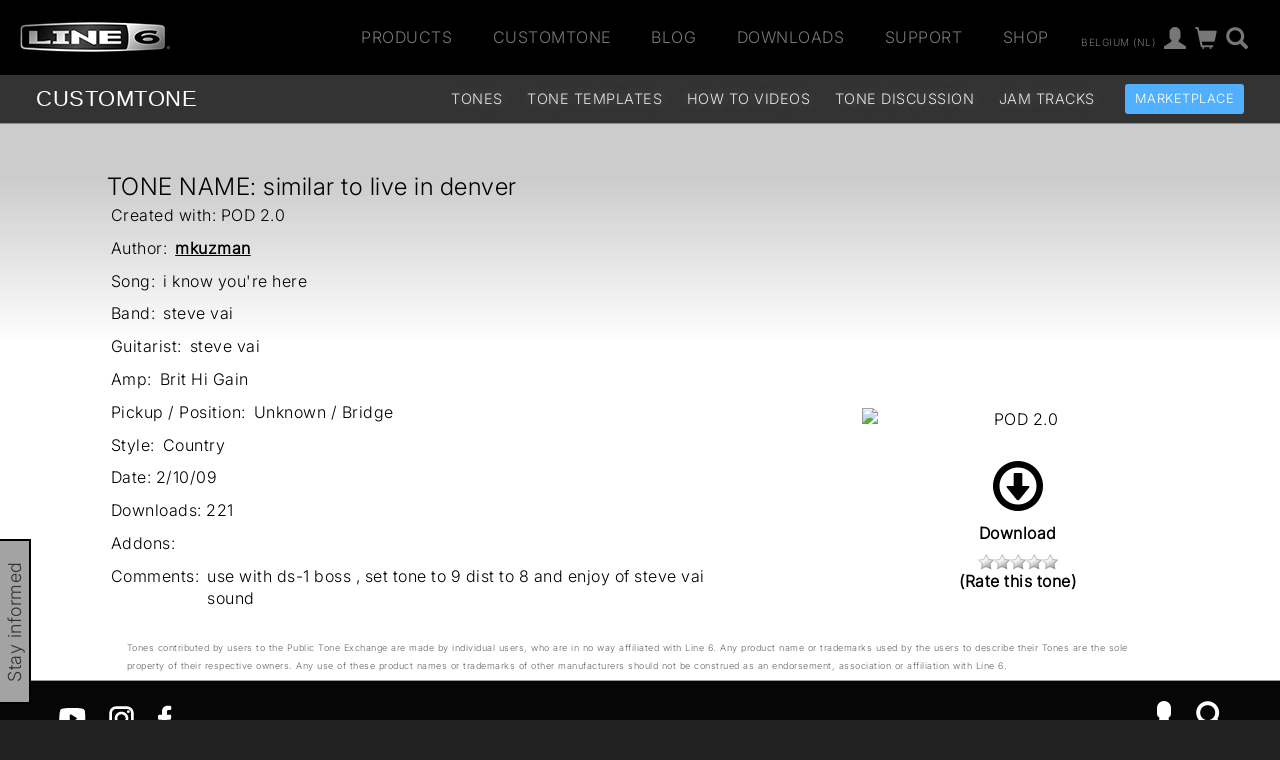

--- FILE ---
content_type: text/css
request_url: https://l6c-acdn2.line6.net/css/line6/2016/general.css
body_size: 8873
content:
p.slim {
  margin-top: 0;
}

div#container {
  text-align: center;
}

img {
  border: none;
}

img.right {
  float: right;
}

div#squeeze {
  min-width: 960px;
}

div.squeeze {
  width: 960px;
  text-align: left;
  display: inline-block;
}

div.squeeze .squeeze-container {
  min-width: 960px;
}

div#main {
  min-height: 600px;
  background-color: #DDD;
  padding-bottom: 25px;
}

A {
  text-decoration: none;
}

h2 {
  font-size: 24px;
}

h3 {
  font-size: 20px;
}

h4 {
  font-size: 16px;
}

h5 {
  font-size: 14px;
  line-height: 1.4em;
}

h6 {
  font-size: 12px;
}

div#content {
  text-align: center;
  position: relative;
  color: #000;
  min-height: 600px;
}

div#content.node {
  background-color: #000;
}

div#content.products {
  border-top: 4px solid #C10000;
}

div#content.mailer {
  border-top: 4px solid #C10000;
}

div#content .padded {
  padding: 20px;
}

.inner_content {
  text-align: left;
}

.red {
  color: #C10000;
}

/*helpfull list styles*/
ul.simple_list {
  margin: 0;
  list-style: none;
  padding: 0;
}

ul.simple_list.padded li {
  padding-bottom: 15px;
}

ul.simple_list.divider li {
  border-bottom: 1px solid #BCBCBC;
}

ul.simple_list.divider li.omega {
  border-bottom: none !important;
}

ul.inline-list {
  margin: 0;
  text-align: left;
  padding: 0;
  display: inline-block;
  list-style: none;
}

ul.inline-list > li {
  display: inline-block;
  padding: 0;
  vertical-align: top;
}

ul.inline-list > li.omega {
  margin-right: 0 !important;
}

.float {
  float: left;
}

/*browse_cats*/
.browse_cats {
  margin-top: 10px;
  background-color: #DDD;
  width: 220px;
}

.browse_cats ul {
  display: inline-block;
  list-style-type: none;
  padding: 0;
  text-align: left;
  vertical-align: top;
}

/*featured news*/
.featured_news_articles ul {
  list-style: none;
  list-style-type: none;
}

.featured_news_articles li {
  float: left;
}

/*sitemap*/
.content_sitemap {
  text-align: left;
}

.content_sitemap a:hover {
  text-decoration: underline;
  color: red;
}

.content_sitemap ul {
  list-style: none;
  list-style-type: none;
  padding-left: 20px;
}

.content_sitemap ul li {
  padding: 5px;
  font-size: 200%;
  border-bottom: 1px black solid;
}

.content_sitemap ul ul li {
  font-size: 130%;
  border-bottom: none;
}

.content_sitemap ul ul ul li {
  font-size: 100%;
  padding: 3px;
}

.content_sitemap ul ul ul ul li {
  font-size: 100%;
  padding: 1px;
}

.error_box {
  background-color: #EBEBEB;
  border-radius: 9px;
  padding: 5px 10px 10px;
  margin: 5px 0 10px 0;
  border: 1px solid #CCC;
}

.error_box h2 {
  text-align: center;
}

.newproducts_box {
  display: inline-block;
  position: absolute;
  margin-top: 10px;
  left: 0;
  background-color: #EBEBEB;
  border-radius: 9px;
  padding-top: 5px;
  padding-bottom: 10px;
  padding-left: 10px;
  padding-right: 10px;
  margin-bottom: 10px;
  margin-right: 0px;
  margin-left: 0px;
}

.viewinghistory_box {
  margin-top: 10px;
  background-color: #EBEBEB;
  border-radius: 9px;
  padding-top: 5px;
  padding-bottom: 10px;
  padding-left: 10px;
  padding-right: 10px;
  margin-bottom: 10px;
  margin-right: 0px;
  margin-left: 0px;
}

.content_software {
  text-align: left;
  font-size: 14px;
  line-height: 18px;
  color: #333;
}

.content_software .chooser {
  border-bottom: 1px solid #333;
}

.content_software .chooser form {
  text-align: center;
  padding: 20px 0;
}

.content_software .feature,
.content_software .feature_download {
  text-align: center;
}

.content_software .feature_download {
  background-color: #EBEBEB;
  border-radius: 9px;
  padding: 10px;
  padding-top: 1px;
  margin-top: 10px;
  margin-bottom: 10px;
}

.content_legacy {
  text-align: left;
  color: black;
}

.content_legacy h2 {
  background-color: #ddd;
  padding-left: 10px;
  padding-top: 5px;
  padding-bottom: 5px;
}

.content_legacy ul {
  list-style: none;
  list-style-type: none;
  padding-left: 5px;
}

.content_legacy .nav h2 {
  border-bottom: 1px solid black;
}

.content_legacy .nav li {
  float: left;
}

.content_legacy a {
  padding: 10px;
}

.content_blog {
  text-align: left;
}

.content_blog p {
  text-align: left;
}

.content_support {
  text-align: left;
  color: black;
}

.content_support h2 {
  color: black;
}

.content_support .support_links img {
  float: left;
  border: 0;
}

.category_page {
  background-color: #EEE;
  color: black;
}

.category_page h1 {
  text-align: left;
}

.category_page h2 {
  text-align: left;
  background-color: #ccc;
  color: #C10000;
  padding: 5px;
}

.category_page h3 {
  text-align: left;
  color: black;
}

.category_page p {
  text-align: left;
}

.support_select {
  border-top: 1px solid #000;
  border-bottom-left-radius: 10px;
  border-bottom-right-radius: 10px;
  color: black;
  display: none;
  position: absolute;
  top: 24px;
  z-index: 100;
  right: 0;
  width: 175px;
}

.support_select dl,
.support_select dl dd,
.support_select dl dt {
  margin: 0px;
  padding: 3px 0px 0;
  font-size: 12px;
  margin-left: 10px;
}

.support_select > dl {
  padding: 0 0 10px 15px;
  background-color: #C10000;
  border-bottom-left-radius: 10px;
  border-bottom-right-radius: 10px;
}

.support_select > dl > dd,
.support_select > dl > dt {
  display: inline-block;
  vertical-align: top;
  padding-right: 12px;
  min-width: 100px;
}

.support_select dl dt {
  border-bottom: 1px solid black;
  padding-top: 5px;
}

.site_select {
  border-top: 1px solid #000;
  display: none;
  position: absolute;
  top: 24px;
  z-index: 100;
  text-align: right;
  right: 0;
  width: 150px;
}

.site_select dl,
.site_select dl dt {
  margin: 0px;
  padding: 2px 0px;
  font-size: 12px;
}

.site_select > dl {
  padding-left: 15px;
  background-color: #C10000;
  padding-bottom: 5px;
  border-bottom-left-radius: 10px;
  border-bottom-right-radius: 10px;
}

.site_select > dl > dt {
  display: block;
  vertical-align: top;
  padding-right: 12px;
}

.site_select img {
  margin-left: 10px;
}

#global_nav_bar {
  position: relative;
  background-color: #000;
  color: #BCBCBC;
  text-align: center;
}

#nav_logo {
  margin: 0;
  position: absolute;
  top: 30px;
  left: 0;
}

#nav_menu {
  font-size: 14px;
  padding: 38px 0 17px 0;
  margin: 0 200px;
  display: block;
  list-style: none;
  list-style-type: none;
}

#nav_menu li {
  display: inline;
  list-style: none;
  list-style-type: none;
  padding: 0px 15px;
}

#nav_menu li a {
  text-decoration: none;
  text-shadow: #000 1px 1px 1px;
  color: #999;
  -webkit-text-size-adjust: none;
}

#nav_menu li a:hover {
  text-decoration: none;
  color: #FFF;
}

#nav_menu li a.current {
  border-bottom: 1px solid #C10000;
  color: #FFF;
  padding-bottom: 9px;
  background: url(/images/topnav/triangle.png);
  background-position: center 22px;
  background-repeat: no-repeat;
}

#global_search_form {
  position: absolute;
  display: inline-block;
  margin: 0px;
  right: -23px;
  top: 25px;
}

#global_search_form .b_submit {
  position: relative;
  top: 8px;
  right: 32px;
  padding: 4px;
}

#global_search_form #searchq {
  border: 1px solid #000;
  border-radius: 12px;
  text-indent: 1em;
  height: 25px;
  font-size: 14px;
  background-color: #999;
  color: #000;
  padding: 0;
  margin: 0;
  width: 160px;
}

a.clean_button,
input.clean_button {
  padding: 5px 10px;
  background-color: #DDD;
  border: 1px solid #555;
  color: #C10000;
  font-family: "Lucida Grande";
  font-size: 0.7em;
}

.blue_button {
  border-radius: 15px;
  padding: 4px 18px;
  font-size: 16px;
  background-color: rgb(0, 112, 153);
  color: white !important;
  background-image: linear-gradient(bottom, rgb(0, 112, 153) 27%, rgb(0, 165, 225) 74%, rgb(0, 165, 225) 87%);
  background-image: -o-linear-gradient(bottom, rgb(0, 112, 153) 27%, rgb(0, 165, 225) 74%, rgb(0, 165, 225) 87%);
  background-image: -moz-linear-gradient(bottom, rgb(0, 112, 153) 27%, rgb(0, 165, 225) 74%, rgb(0, 165, 225) 87%);
  background-image: -webkit-linear-gradient(bottom, rgb(0, 112, 153) 27%, rgb(0, 165, 225) 74%, rgb(0, 165, 225) 87%);
  background-image: -ms-linear-gradient(bottom, rgb(0, 112, 153) 27%, rgb(0, 165, 225) 74%, rgb(0, 165, 225) 87%);
  background-image: -webkit-gradient(linear, left bottom, left top, color-stop(0.27, rgb(0, 112, 153)), color-stop(0.74, rgb(0, 165, 225)), color-stop(0.87, rgb(0, 165, 225)));
}

.blue_button:hover {
  cursor: pointer;
}

.red_button {
  border-radius: 15px;
  padding: 4px 18px;
  font-size: 16px;
  background-color: #C10000;
  color: white;
  background-image: linear-gradient(bottom, rgb(120, 0, 0) 27%, rgb(193, 0, 0) 74%, rgb(202, 0, 0) 87%);
  background-image: -o-linear-gradient(bottom, rgb(120, 0, 0) 27%, rgb(193, 0, 0) 74%, rgb(202, 0, 0) 87%);
  background-image: -moz-linear-gradient(bottom, rgb(120, 0, 0) 27%, rgb(193, 0, 0) 74%, rgb(202, 0, 0) 87%);
  background-image: -webkit-linear-gradient(bottom, rgb(120, 0, 0) 27%, rgb(193, 0, 0) 74%, rgb(202, 0, 0) 87%);
  background-image: -ms-linear-gradient(bottom, rgb(120, 0, 0) 27%, rgb(193, 0, 0) 74%, rgb(202, 0, 0) 87%);
  background-image: -webkit-gradient(linear, left bottom, left top, color-stop(0.27, rgb(120, 0, 0)), color-stop(0.74, rgb(193, 0, 0)), color-stop(0.87, rgb(202, 0, 0)));
}
.red_button:hover {
  cursor: pointer;
}
.red_button.disabled {
  background-color: #CCC;
  background-image: none;
  color: #AAA;
}

.store_button,
.section_nav a.blue_button,
.blue_button a {
  border-radius: 15px;
  font-size: 18px;
  padding: 4px 18px;
  background-color: #C10000;
  color: #FFF;
}

.section_nav a.blue_button,
.blue_button a {
  background-color: #00a6e1;
  background-image: linear-gradient(bottom, rgb(0, 112, 153) 27%, rgb(0, 165, 225) 74%, rgb(0, 165, 225) 87%);
  background-image: -o-linear-gradient(bottom, rgb(0, 112, 153) 27%, rgb(0, 165, 225) 74%, rgb(0, 165, 225) 87%);
  background-image: -moz-linear-gradient(bottom, rgb(0, 112, 153) 27%, rgb(0, 165, 225) 74%, rgb(0, 165, 225) 87%);
  background-image: -webkit-linear-gradient(bottom, rgb(0, 112, 153) 27%, rgb(0, 165, 225) 74%, rgb(0, 165, 225) 87%);
  background-image: -ms-linear-gradient(bottom, rgb(0, 112, 153) 27%, rgb(0, 165, 225) 74%, rgb(0, 165, 225) 87%);
  background-image: -webkit-gradient(linear, left bottom, left top, color-stop(0.27, rgb(0, 112, 153)), color-stop(0.74, rgb(0, 165, 225)), color-stop(0.87, rgb(0, 165, 225)));
}

.learn_more {
  display: inline-block;
  padding-right: 18px;
  background-image: url(/images/icons/header-arrow.png);
  background-repeat: no-repeat;
  background-position: right 4px;
  line-height: 20px;
}

.learn_more_img {
  background-image: none;
  padding-right: 0;
}

.close {
  display: inline-block;
  padding-right: 18px;
  background-image: url(/images/icons/icon_close.gif);
  background-repeat: no-repeat;
  background-position: right 4px;
  line-height: 20px;
}

/* new button march 2021 - button normalization */
.generic-button-2021, a.cta[class^="cta reveal_open_"] {
  background-color: transparent !important;
  border: 2px solid #000 !important;
  padding: 10px 30px !important;
  transition-duration: 0.2s;
  color: #595959 !important;
  line-height: 1.75 !important;
  font-size: 16px !important;
  height: auto !important;
}
.generic-button-2021:hover, a.cta[class^="cta reveal_open_"]:hover {
  background-color: #333 !important;
  color: #ccc !important;
}

.generic-buy-button-2021 {
  background-color: #50b0ff !important;
  border: 2px solid #50b0ff !important;
  padding: 10px 30px !important;
  transition-duration: 0.2s;
  color: #ffffff !important;
  line-height: 1.75 !important;
  font-size: 16px !important;
}
.generic-buy-button-2021:hover {
  background-color: #333 !important;
  border: 2px solid #333 !important;
  color: #ccc !important;
}

/* new button march 2021 - button normalization ENDS */
.find-a-dealer-button {
  background-color: #333 !important;
  border: 2px solid #333 !important;
  padding: 10px 30px !important;
  transition-duration: 0.2s;
  color: #ccc !important;
  line-height: 1.75 !important;
  font-size: 16px !important;
}
.find-a-dealer-button:hover {
  background-color: #242424 !important;
  border: 2px solid #242424 !important;
  color: #bdbdbd !important;
}

/* new find a dealer buttons 2023/04/28 */
/* css fix for new buttons 2023/10/23 */
@media (min-width: 767px) {
  .buy-container .ygg-fad-button {
    margin-left: 8px;
  }
}
/* css fix for new buttons ENDS 2023/10/23 */
/*store*/
.store_item {
  min-height: 140px;
  background-color: #ccc;
  margin-bottom: 10px;
  margin-top: 10px;
}

.store_type_select {
  border: 1px solid #AAA;
  margin: 10px;
  border-radius: 5px;
  padding: 10px;
  background-color: #EFEFEF;
}

a.shopping-cart div {
  background: url(/images/store/cart.png);
  background-repeat: no-repeat;
  height: 35px;
  display: inline-block;
  margin-bottom: 10px;
}

a.shopping-cart div span {
  font-size: 20px;
  padding: 4px 0px 4px 40px;
  display: inline-block;
}

table.store-items-list {
  display: inline-block;
  text-align: left;
}

ul.store-items-grid li {
  width: 170px;
  height: 130px;
  text-align: center;
  margin-bottom: 75px;
  background-color: #CCC;
}

.store_button {
  display: inline-block;
  border-radius: 8px;
  background-image: url(/images/store/btn_stretch.png);
  background: linear-gradient(to bottom, rgba(155, 155, 155, 0.47) 0%, rgba(151, 151, 151, 0.43) 4%, rgba(87, 87, 87, 0.31) 8%, rgba(112, 112, 112, 0.32) 13%, rgba(105, 105, 105, 0.32) 17%, rgba(103, 103, 103, 0.31) 21%, rgba(76, 76, 76, 0.33) 50%, rgba(31, 31, 31, 0.25) 54%, rgba(0, 0, 0, 0.24) 58%, rgba(8, 8, 8, 0.25) 63%, rgba(0, 0, 0, 0.26) 67%, rgba(0, 0, 0, 0.28) 83%, rgba(3, 3, 3, 0.3) 88%, rgba(0, 0, 0, 0.31) 92%, rgba(20, 20, 20, 0.35) 96%, rgba(21, 21, 21, 0.39) 100%); /* W3C */
  color: #FFFFFF;
  font-size: 1em;
  padding: 5px 10px;
  text-decoration: none;
  cursor: pointer;
}

.store_buttonsm {
  display: inline-block;
  border-radius: 5px;
  background-image: url(/images/store/btn_stretchsm.png);
  color: #FFFFFF;
  font-size: 10px;
  padding: 1px 6px;
  text-decoration: none;
  cursor: pointer;
}

.store_return_link {
  font-size: 16px;
}

.btn_gray {
  background-color: #ccc;
  text-shadow: 0px 0px 2px #000;
}

.btn_gray:hover {
  background-color: #aaa;
}

.btn_red {
  border-radius: 8px;
  border: none;
  background-image: url(/images/store/btn_stretch.png);
  color: white;
  font-size: 1em;
  padding: 5px 10px;
  text-decoration: none;
  background-color: #C10000;
  white-space: nowrap;
}

#store_guitars {
  width: 590px;
  padding: 10px;
  height: 150px;
  color: #FFF;
  border-radius: 10px;
  display: inline-block;
}

#store_unit_detail h3 {
  margin-bottom: 10px;
}

#left_nav_cart {
  background-color: #D6D6D6;
  padding: 10px;
  text-align: center;
  border-radius: 10px;
  border: 1px solid #CCC;
  margin-bottom: 25px;
}

#left_nav_cart p {
  text-align: center;
}

.store_cart_item_subtext {
  font-size: 0.9em;
  padding-left: 10px;
  font-style: italic;
}

#shopping_cart_main tdd {
  border: 1px solid black;
}

#shopping_cart_main_ {
  width: 100%;
}

#shopping_cart_main th {
  text-align: right;
}

#shopping_cart_main tr td {
  padding: 5px;
  text-align: right;
  vertical-align: top;
}

#shopping_cart_main tr.item td {
  padding: 15px 3px;
}

#shopping_cart_main tr.item td.description {
  vertical-align: top;
  width: 450px;
  text-align: left;
}

#shopping_cart_main tr.item td.buttons {
  text-align: center;
  vertical-align: top;
  padding-top: 8px;
  width: 90px;
}

#shopping_cart_main td input {
  margin-top: -3px;
}

#shopping_cart_main td a.update {
  display: none;
}

#shopping_cart_main td .btn_gray {
  display: inline-block;
  padding: 1px 10px;
  margin-top: 5px;
}

#shopping_cart_main td.buttons a {
  margin-bottom: 0px;
}

/* /store */
.img_accent {
  border-bottom: 2px solid #333;
  text-align: center;
  margin-bottom: 9px;
}

.img_accent img {
  margin-bottom: 0 !important;
}

.clear {
  clear: both;
}

/*---footer---*/
#global_footer {
  background-color: #111;
  font-size: 12px;
  color: #666;
  text-align: center;
  padding-bottom: 60px;
  border-top: 5px solid #C10000;
}

#global_footer p,
#global_footer li {
  color: #999;
}

#global_footer A {
  color: inherit;
}

#global_footer A:hover {
  color: #C10000;
}

#global_footer .hoverable li a {
  padding: 8px 0;
}

#global_footer .hoverable li a:hover {
  color: #C10000;
}

#global_footer UL {
  list-style: none;
  padding: 0;
  margin: 0;
}

#global_footer UL LI {
  display: inline-block;
  vertical-align: top;
}

#global_footer .resources {
  padding-top: 30px;
  padding-bottom: 30px;
  border-bottom: 1px solid #1B1B1B;
  color: #999;
}

#global_footer .resources h3 {
  margin: 0;
  margin-top: 20px;
  color: #FFF;
}

#global_footer .resources > LI {
  padding-left: 40px;
}

#global_footer .resources .about {
  padding-left: 0;
  width: 445px;
}

#global_footer .resources .about ul {
  padding-top: 10px;
}

#global_footer .resources .about ul li {
  width: 145px;
  height: 50px;
}

#global_footer .resources .about li img {
  position: relative;
  top: 12px;
  padding-right: 6px;
}

#global_footer .resources .community {
  border-left: 1px solid #1B1B1B;
}

#global_footer .resources .community P.social-media {
  width: 200px;
  display: inline-block;
}

#global_footer .resources .community UL {
  display: inline-block;
  position: relative;
  top: -18px;
}

#global_footer .resources .community UL LI {
  padding-right: 22px;
}

#global_footer .resources .community .newsletter {
  display: inline-block;
  position: relative;
  top: -6px;
  padding: 20px;
  margin-top: 10px;
  background-color: #000;
  border: 1px solid #1B1B1B;
  min-width: 300px;
}

#global_footer .resources .community .newsletter .text_input {
  background-color: #333;
  color: #CCC;
  font-size: 12px;
  border: none;
  padding: 6px;
  font-style: italic;
  padding-right: 0;
  margin-right: 0;
  width: 300px;
}

#global_footer .resources .community .newsletter .submit {
  background: url(/images/icons/arrow-right.png);
  background-color: #C10000;
  background-position: 92% 50%;
  background-repeat: no-repeat;
  border: 0;
  padding: 6px;
  padding-right: 30px;
  margin-left: 5px;
  border-top-right-radius: 16px;
  border-bottom-right-radius: 16px;
  color: #CCC;
  font-size: 12px;
}

#global_footer .submit {
  cursor: pointer;
}

#global_footer .legal {
  float: right;
}

#global_footer .site_links {
  float: left;
}

#global_footer .legal li {
  padding-left: 25px;
  padding-top: 20px;
}

#global_footer .site_links li {
  padding-right: 25px;
  padding-top: 20px;
}

#global_footer .copyright {
  float: right;
  clear: both;
  padding-top: 15px;
  color: #333;
}

/*---clearfix---*/
.clearfix:after {
  content: ".";
  display: block;
  clear: both;
  visibility: hidden;
  line-height: 0;
  height: 0;
}

.clearfix {
  display: block;
}

* html .clearfix {
  height: 1%;
}

/* page_header */
#page-header .headline-image {
  background-image: none;
  background-position: right center;
  background-repeat: no-repeat;
  min-height: 100px;
  width: 1140px;
}

.page_header {
  background-color: black;
}

.page_header.line {
  border-bottom: 4px solid #C10000;
}

.page_headline {
  text-align: left;
}

.page_headline a {
  color: white;
}

.page_headline h1 {
  display: inline-block;
  margin: 0;
  margin-top: 30px;
  font-size: 44px;
  color: white;
}

/* NODE */
.node_v1 #node_content {
  background-color: #E1E1E1;
  color: black;
  padding-bottom: 20px;
}

.node_v1 #node_content.top_border {
  border-top: 4px solid #C10000;
}

/* node articles */
.node_v1 #node_content .section_articles .articles ul {
  margin: 0;
  padding-left: 0;
  list-style: none;
}

.node_v1 #node_content .section_articles .articles ul li {
  display: inline-block;
  width: 100%;
  padding-bottom: 0px;
}

.node_v1 #node_content #awards.section_articles .articles ul li {
  padding-bottom: 25px;
}

.node_v1 #node_content .section_articles .articles ul img {
  float: right;
}

.node_v1 #node_content .section_articles .articles ul p {
  float: left;
}

.fancy.border {
  border-bottom: 1px solid #BCBCBC;
}

.fancy.alt {
  color: #666;
  font-size: 0.8em;
}

.fancy.block {
  display: inline-block;
}

.black {
  color: #000;
}

.subheading,
.gray {
  color: #333;
}

h1.fancy {
  margin: 18px 0 0;
  padding: 0 0 18px;
  font-size: 32px;
}

h1.inline, h2.inline, h3.inline, h4.inline {
  display: inline-block;
  vertical-align: top;
}

h1.slim, h2.slim, h3.slim, h4.slim, h5.slim, h6.slim {
  margin-bottom: 5px;
  margin-top: 0;
}

.node_v1 #node_content {
  font-size: 14px;
  line-height: 1.6em;
}

.node_footer {
  background-color: #CBCBCB;
  border-top: 1px solid #999;
  clear: both;
  padding-bottom: 10px;
}

/*fancy-table*/
table.fancy-table {
  border: 1px solid black;
}

table.fancy-table th,
table.fancy-table td {
  border: none;
}

table.fancy-table th {
  background-color: #666;
}

table.fancy-table th,
table.fancy-table th p {
  color: #FFF;
}

/*tab_nav*/
.tab_nav {
  margin: 0;
  padding: 0;
  list-style-type: none;
}

.tab_nav li {
  display: inline;
  margin: 0 -3px;
}

.tab_nav li:first-child a {
  border-radius: 5px 0 0 5px;
  -webkit-border-radius: 5px 0 0 5px;
  -moz-border-radius: 5px 0 0 5px;
}

.tab_nav li:last-child a {
  border-radius: 0 5px 5px 0;
  -webkit-border-radius: 0 5px 5px 0;
  -moz-border-radius: 0 5px 5px 0;
}

.tab_nav li a {
  margin: 20px 0;
  display: inline-block;
  border: 1px solid #CCC;
  padding: 0.5em 1em;
  background-color: #FFF;
  text-decoration: none;
  color: #C10001;
  background: #EEE;
  background: -moz-gradient(linear, 0 0, 0 100%, from(#FEFEFE), to(#EEE));
  background: -webkit-gradient(linear, 0 0, 0 100%, from(#FEFEFE), to(#EEE));
  -moz-box-shadow: 0 0 0 #FEFEFE;
  -webkit-box-shadow: 0 0 0 #FEFEFE;
  box-shadow: 0 0 0 #FEFEFE;
}

.tab_nav li.active:hover a,
.tab_nav li.active a {
  color: #FFF;
  cursor: default;
  background: #636363;
  background: -webkit-gradient(linear, 0 0, 0 100%, from(#555), to(#777));
  background: -moz-linear-gradient(100% 100% 90deg, #777, #555);
  -moz-box-shadow: 0 0 10px rgba(0, 0, 0, 0.5) inset;
  -webkit-box-shadow: 0 0 10px rgba(0, 0, 0, 0.5) inset;
  box-shadow: 0 0 10px rgba(0, 0, 0, 0.5) inset;
}

.tab_nav li a:hover {
  background: #FFF;
  -moz-box-shadow: 1px 0 0 #fff;
  -webkit-box-shadow: 1px 0 0 #fff;
  box-shadow: 1px 0 0 #fff;
  background-color: #fcfcfc;
  background: -webkit-gradient(linear, 0 0, 0 100%, from(#fff), to(#fafafa));
  background: -moz-linear-gradient(100% 100% 90deg, #fff, #fafafa);
}

/* SUBNAV */
.section_subnav {
  text-align: right;
  margin-bottom: 1px;
}

.section_subnav hr {
  background-color: black;
  height: 2px;
}

.section_subnav ul {
  list-style-type: none;
  padding-top: 21px;
  margin-bottom: 16px;
}

.section_subnav li {
  display: inline;
  margin-left: 18px;
  margin-right: 18px;
  margin-top: 5px;
  margin-bottom: 12px;
  padding: 0px;
  font-size: 16px;
}

.section_subnav a:hover {
  padding-bottom: 11px;
}

.section_subnav a:hover {
  color: #C10000;
}

.section_subnav .current a {
  color: #C10000;
  padding-left: 5px;
  padding-right: 5px;
  padding-bottom: 17px;
  border-bottom: 3px solid #C10000;
  line-height: 22px;
}

.section_subnav a {
  text-decoration: none;
  color: #000;
}

/*node_current*/
.node_current {
  background-color: #999;
}

.node_current a {
  color: black;
}

.padding_top_5 {
  padding-top: 5px;
}

.padding_top_10 {
  padding-top: 10px;
}

.padding_top_20 {
  padding-top: 20px;
}

.padding_top_25 {
  padding-top: 25px;
}

.padding_top_30 {
  padding-top: 30px;
}

.padding_top_35 {
  padding-top: 35px;
}

.padding_top_40 {
  padding-top: 40px;
}

.padding_top_45 {
  padding-top: 45px;
}

.padding_top_50 {
  padding-top: 50px;
}

.padding_bottom_5 {
  padding-bottom: 5px;
}

.padding_bottom_10 {
  padding-bottom: 10px;
}

.padding_bottom_20 {
  padding-bottom: 20px;
}

/* NODE Sections */
/*videos*/
.section_videos {
  text-align: center;
}

.section_videos #video_container_wrapper {
  display: inline-block;
  padding: 0 0 40px;
}

.section_videos .video-playlist {
  list-style-type: none;
  border-top: 1px solid black;
  text-align: left;
  padding-top: 20px;
  padding-left: 0px;
  margin-top: 20px;
}

.section_videos .playlist-item {
  display: inline-block;
  width: 185px;
  font-size: 12px;
  cursor: pointer;
  vertical-align: top;
  padding: 0 23px;
}

.section_videos .playlist-item:hover {
  background-color: #E5E5E5;
}

.section_videos .playlist-item h5 {
  padding-top: 20px;
  padding-bottom: 10px;
  margin: 0;
  color: #C10000;
  font-size: 1em;
}

.section_videos .playlist-item p {
  color: #666;
  margin: 0;
  line-height: 1.4em;
}

.section_videos .playlist-item img {
  width: 200px;
}

/* headline */
.section_headline {
  text-align: left;
  min-height: 100px;
}

.section_headline h1 {
  display: inline-block;
  margin: 0;
  margin-top: 30px;
  font-size: 44px;
}

.section_headline h3 {
  display: inline-block;
  margin: 0;
  font-size: 14px;
  margin-left: 20px;
  color: #E1E1E1;
}

.node_v1 .section_headline span {
  float: right;
  text-align: left;
  width: 100%;
  height: 102px;
}

/* image */
.section_image {
  position: relative;
}

.section_image .image {
  position: absolute;
}

.section_image .overlay {
  position: absolute;
}

/*images*/
.store_image_gallery, .section_images {
  text-align: left;
}

.store_image_gallery ul,
.section_images ul {
  list-style-type: none;
  padding: 0;
}

.store_image_gallery li,
.section_images li {
  display: inline-block;
  margin: 10px;
  padding: 0px;
  text-align: center;
  min-width: 164px;
  vertical-align: top;
}

.store_image_gallery li img {
  width: 175px;
}

.screenshot_dialog {
  display: none;
}

.store_image_gallery figure,
.section_images figure {
  margin: 0;
  display: inline-block;
}

/* files */
.section_files img { /* IE is stupid */
  border: 0;
}

.section_files ul {
  list-style-type: none;
  display: inline;
}

.section_files li {
  padding: 10px;
  text-align: left;
}

.section_files li:nth-child(even) {
  background: #EEE;
}

.section_files li:nth-child(odd) {
  background: #D7D7D7;
}

.section_files li a {
  color: #C10000;
  text-decoration: none;
}

/* links */
.section_links ul {
  list-style-type: none;
  display: inline;
  padding: 0;
}

.section_links li {
  float: left;
  margin: 0px 10px;
  width: 215px;
  text-align: left;
}

.section_links li span {
  color: #C10000;
  text-decoration: none;
  font-size: 14px;
}

.section_links .blue_button {
  border-radius: 15px;
  padding-top: 4px;
  padding-bottom: 4px;
  padding-right: 12px;
  padding-left: 12px;
  background-color: #00a6e1;
  color: white;
}

.node_footer .section_links li {
  font-size: 12px;
  text-align: center;
  display: inline-block;
  margin: 5px;
  padding: 20px 5px 10px;
  min-height: 35px;
  width: 140px;
  background-color: rgb(211, 211, 211);
}

.node_footer .section_links li a {
  display: inline-block;
}

.node_footer .section_links li.blue_button {
  font-size: 0.8em;
  border-radius: initial;
  background-color: rgb(211, 211, 211);
  background-image: initial;
}

.node_footer li.submitemail {
  width: 280px;
  text-align: left;
  padding: 8px 5px 8px 8px;
}

.node_footer li.submitemail h5 {
  margin: 0;
  margin-top: 10px;
  margin-left: 30px;
  color: black;
}

.node_footer .text_input {
  background-color: #333;
  color: #CCC;
  font-size: 12px;
  border: none;
  padding: 6px;
  font-style: italic;
  margin-top: 5px;
  padding-right: 10px;
  margin-right: 2px;
}

.node_footer .submit {
  background: url(/images/icons/arrow-right.png);
  background-color: #00A6E1;
  background-position: 92% 50%;
  background-repeat: no-repeat;
  padding: 6px;
  padding-left: 15px;
  padding-right: 30px;
  border: 0;
  border-top-right-radius: 16px;
  border-bottom-right-radius: 16px;
  color: #CCC;
  font-size: 12px;
}

.node_footer .submit:hover {
  cursor: pointer;
}

/* html */
.node_v1 .section_html {
  text-align: left;
  position: relative;
  padding-top: 60px;
}

p.legal,
.section_html .legal {
  font-size: 0.9em;
  font-style: italic;
}

.section_html .htmlbody .min_height_100 {
  min-height: 100px;
}

.section_html .htmlbody a.learn_more {
  color: #C10000;
}

.section_html .htmlbody .quote,
.section_html .htmlbody .quote-source {
  font-size: 1.4em;
  line-height: 1.4em;
  color: #888;
}

.section_html .featureRight .htmlbody a.learn_more {
  position: absolute;
  bottom: 0;
}

.section_html .featureLeft .featuresLeftImg,
.section_html .featureRight .featuresRightImg {
  padding: 20px 0;
}

.section_html .featureLeft .featuresLeftImg {
  float: left;
  padding-right: 10px;
}

.section_html .featureRight .featuresRightImg {
  float: right;
  padding-left: 10px;
}

/* popup */
.section_popup div {
  display: none;
}

/* audio */
.section_audio {
  text-align: left;
}

.section_audio div {
  padding: 10px;
}

.node_v2 .section_audio div {
  padding: 0px;
}

/* imagemap */
.section_imagemap .part {
  display: none;
  position: absolute;
  opacity: 0.88;
  background-color: #666;
  border-radius: 7px;
  -moz-border-radius: 7px;
  -webkit-border-radius: 7px;
}

/*remove dialog title*/
.ui-dialog.sans-title .ui-dialog-titlebar {
  display: none !important;
}

/*products*/
.products h1 {
  border-bottom: 1px solid #BCBCBC;
  padding-bottom: 20px;
  font-size: 32px;
  margin-bottom: 0px;
}

.products h2 {
  border-bottom: 1px solid #333;
  border-top: 1px solid #333;
  padding: 10px 0;
  margin-top: 10px;
  font-size: 18px;
  color: #333;
}

.products h3 {
  text-align: left;
  font-size: 14px;
}

.products h2.alpha {
  border-top: none;
  margin-top: 0;
}

ul.product_families,
ul.product_models {
  list-style-type: none;
  padding: 0;
  margin: 0;
}

ul.product_models img {
  padding: 0px;
  max-width: 150px;
}
ul.product_models li {
  text-align: center;
  padding: 10px;
}
ul.product_models li:hover {
  cursor: pointer;
}
ul.product_models li > a {
  display: inline-block;
  min-height: 150px;
  min-width: 200px;
  background-repeat: no-repeat;
  background-position: center;
  background-size: contain;
}

/*/index.html (frontpage)*/
#sub-features a {
  color: inherit;
}
#sub-features ul {
  list-style-type: none;
  padding: 0px;
  margin: 25px 0px;
}
#sub-features ul li:hover {
  cursor: pointer;
  border-bottom: inherit;
}
#sub-features ul li:hover h3 {
  color: red;
  background-image: url(/images/icons/header-arrow_over.png);
}
#sub-features .artist {
  text-align: center;
  overflow: hidden;
  width: 200px;
  height: 100px;
}
#sub-features .artist a {
  margin: -10px -15px;
}

#media-container .title ul li,
#sub-features ul li {
  text-align: left;
  display: inline-block;
  vertical-align: top;
  padding: 10px 5px 0 5px;
  margin: 0;
  width: 220px;
  border: 1px solid transparent;
  min-height: 275px;
}

.fb_edge_widget_with_comment {
  top: -5px;
}

img.accent {
  border-bottom: 2px solid #999;
}

#media-container h3,
#sub-features h3 {
  font-size: 20px;
  margin: 0;
  color: #C10000;
}

#sub-features h3 {
  margin: 0;
  display: inline-block;
  padding-right: 20px;
  background-image: url(/images/icons/header-arrow.png);
  background-repeat: no-repeat;
  background-position: right 5px;
  line-height: 20px;
}

#sub-features p {
  padding: 0 4px;
}

#sub-features .divider {
  width: 1px;
  height: 180px;
  border-bottom: none;
  border-left: 1px solid #b0b0b0;
  padding: 0;
}

ul.frontpage_news_buttons {
  text-align: center;
  padding-top: 20px;
}

ul.frontpage_news_buttons li {
  border-bottom: none;
  width: 8px;
  min-height: 0;
  height: 8px;
  background-color: black;
  border-radius: 8px;
  padding: 0;
}

ul.frontpage_news_buttons li.active {
  background-color: red;
}

#media-container {
  border-top: 2px solid #999;
  background-color: #CBCBCB;
  padding: 25px 0;
}

#media-container h5 {
  margin: 0;
  display: inline-block;
  width: 205px;
  font-size: 12px;
}

#media-container h5 a {
  color: black;
}

#media-container p {
  height: 110px;
  overflow: hidden;
}

#media-container .title {
  border-bottom: 1px solid #9d9d9d;
  margin-bottom: 20px;
  padding-bottom: 10px;
}

#media-container .title h3 {
  display: inline-block;
}

#media-container #media-socialmedia ul {
  display: inline;
  list-style-type: none;
  padding: 0px;
  margin: 0;
}

#media-container .title #media-socialmedia {
  float: right;
  margin-top: -12px;
}

#media-container .title #media-socialmedia ul {
  list-style-type: none;
}

#media-container .title #media-socialmedia li {
  display: inline;
  border: none;
}

div.center {
  text-align: center;
}

#heroes-container {
  text-align: center;
  background-color: black;
  position: relative;
  height: 350px;
}

#heroes {
  display: inline-block;
  min-height: 350px;
  width: 935px;
}

#heroes > a {
  display: block;
}

.hero_cycle img {
  height: 350px;
}

.hero_cycle .nav {
  text-align: center;
  position: absolute;
  z-index: 100;
  bottom: 0;
  width: 960px;
}

.hero_cycle ul {
  display: inline-block;
  list-style-type: none;
  padding: 0;
}

.hero_cycle li {
  display: inline;
}

.hero_cycle .nav .activeSlide a {
  background-color: #FFF;
}

.hero_cycle .nav a {
  text-decoration: none;
  display: inline-block;
  background-color: #333;
  color: #333;
  padding: 0px;
  margin: 3px;
  height: 8px;
  width: 8px;
  border-radius: 4px;
  -moz-border-radius: 4px;
  -webkit-border-radius: 4px;
}

/*artists*/
#artist_cycle {
  text-align: center;
  position: relative;
  height: 300px;
  width: 850px;
  margin: auto;
}

#artist_cycle .quote {
  width: 80%;
}

#next_artist_button,
#prev_artist_button {
  padding: 7px 17px 7px 12px;
  background-color: #333;
  border-radius: 40px;
  font-size: 26px;
  margin: 10px;
  color: #E1E1E1;
  position: absolute;
  top: 20px;
  cursor: pointer;
}

#prev_artist_button {
  left: 20px;
}

#next_artist_button {
  padding: 10px 12px 10px 16px;
  right: 20px;
}

#artist_container {
  display: inline-block;
  width: 755px;
  min-height: 200px;
  padding-left: 40px;
  padding-right: 40px;
}

#featured_artists {
  min-height: 180px;
  position: relative;
  border-bottom: 2px solid #888;
  padding-bottom: 10px;
}

#browse_artists h1,
#featured_artists h1 {
  border-bottom: 1px solid #BCBCBC;
  color: #C10000;
  font-size: 32px;
  padding-bottom: 20px;
  line-height: initial;
  margin: 20px 0;
}

#featured_artists ul {
  list-style-type: none;
  display: inline-block;
  margin: 0;
  padding: 0;
}

#featured_artists ul li {
  width: 225px;
  float: left;
  display: block;
  padding: 0;
  text-align: center;
  line-height: 1.5em;
}

#heroes .hidden,
#featured_artists ul li.hidden {
  display: none;
}

#featured_artists ul li.prerelease {
  display: block;
  width: 0;
  opacity: 0;
}

#featured_artists ul li img {
  padding-bottom: 3px;
}

#featured_artists ul li div {
  width: 220px;
  color: #333;
  text-align: right;
}

#featured_artists ul li .artist {
  font-size: 14px;
}

#featured_artists ul li .band {
  font-size: 12px;
  font-style: italic;
  line-height: initial;
}

#featured_artists ul li .quote {
  width: 180px;
  text-align: left;
  display: inline-block;
}

#browse_artists {
  position: relative;
}

#browse_artists .profile .artist_divider {
  border-bottom: 1px solid #BCBCBC;
  margin-bottom: 5px;
}

#browse_artists .profile .back_to_top {
  display: block;
  text-align: right;
}

#browse_artists .profile li {
  vertical-align: top;
  display: inline-block;
  padding-bottom: 5px;
  padding-left: 4px;
}

#browse_artists .profile li p {
  margin-top: 5px;
  line-height: 1.4em;
  font-size: 12px;
  width: 170px;
}

/*video-player*/
.video-player {
  text-align: left;
}

.video-player.left {
  float: left;
  padding-right: 10px;
  padding-top: 20px;
}

.video-player.right {
  float: right;
  padding-left: 10px;
  padding-top: 20px;
}

.video-container {
  background-color: #DADADA;
  padding: 0px;
}

/*press page*/
h3.fancy a.hover,
div.section_links h3.fancy a:hover,
ul.press-overview h3.fancy a:hover {
  text-decoration: underline;
}

h3.fancy a.learn_more,
ul.press-overview h3 a.learn_more {
  line-height: initial;
  background-position: right 5px;
}

ul.contact {
  padding: 15px 10px 12px;
  font-size: 14px;
  color: #333;
}

ul.contact li {
  padding-left: 80px;
}

ul.contact h2 {
  font-size: 20px;
  margin-top: 5px;
  margin-bottom: 10px;
}

.pager {
  padding-top: 10px;
  display: block;
  text-align: center;
}

.pager p {
  text-align: center;
}

.pager .pager_link b {
  padding: 5px;
  border: 1px solid black;
  background-color: white;
  border-radius: 3px;
}

.pager .pager_link a {
  padding: 5px;
  border: 1px solid black;
  border-radius: 3px;
}

.pager .pager_link a:hover {
  background-color: white;
}

.dialog_close {
  position: absolute;
  top: 0;
  right: 5px;
  cursor: pointer;
  background-color: #CCC;
  color: #000;
  border-radius: 5px;
  padding: 2px 5px;
  border: 1px solid #111;
  margin: 6px 2px;
}

.edit_pos {
  display: inline;
  position: absolute;
}

#asset_edit {
  display: inline;
  position: relative;
  padding-top: 20px;
  padding-bottom: 10px;
  z-index: 1000;
}

#section_edit {
  display: inline;
  position: relative;
  left: -20px;
  padding-top: 20px;
  padding-bottom: 10px;
  z-index: 1000;
}

.edit_highlight {
  background-color: red;
}

#product_notify_container,
#feedback_all {
  position: fixed;
  top: 0px;
  left: 0px;
}

#product_notify,
#feedback {
  position: absolute;
  background-color: #c10000;
  color: white;
  padding: 8px;
  color: white;
  top: 180px;
  left: -280px;
  z-index: 2000;
  text-align: left;
  box-shadow: 0 0px 13px #222;
  border-top-right-radius: 9px;
  border-bottom-right-radius: 9px;
}

#feedback textarea {
  resize: none;
}

#product_notify a,
#feedback a {
  color: white;
}

#product_notify p,
#feedback p {
  color: white;
}

#product_notify .dialog_close,
#feedback .dialog_close {
  padding: 5px;
  margin-right: 9px;
}

#product_notify_button,
#feedback_button {
  position: absolute;
  border-top-left-radius: 4px;
  border-top-right-radius: 4px;
  font-size: 110%;
  background-color: #c10000;
  padding: 8px;
  color: white;
  top: 350px;
  left: -28px;
  -webkit-transform: rotate(-90deg);
  -moz-transform: rotate(-90deg);
  -ms-transform: rotate(-90deg);
  -o-transform: rotate(-90deg);
  transform: rotate(-90deg);
  z-index: 2000;
  cursor: pointer;
}

#product_notify_button {
  left: -18px;
  background-color: #00A6E1;
  top: 200px;
}

/*news*/
#artist_news h5.fancy,
.news h5.fancy {
  font-size: 24px;
  margin: 30px 0 5px;
}

body.JP .news h5.fancy {
  font-size: 20px;
}

.article-preview ul {
  list-style: none;
  list-style-type: none;
}

.article-preview {
  padding: 0;
}

.article-preview img {
  padding-top: 20px;
  vertical-align: text-top;
}

.article-preview li.article.preview {
  border: 1px solid red;
  padding: 0 10px;
  background-color: #ffd2d2;
  background: rgb(255, 208, 208);
  background: rgba(255, 208, 208, 0.6);
}

/*dealer finder*/
#dealers_map {
  display: block;
  text-align: center;
  border-radius: 10px;
  padding: 8px;
  margin: 10px;
  background-color: rgb(0, 165, 225);
  text-shadow: #000 1px 1px 1px;
  color: white !important;
  background-image: linear-gradient(bottom, rgb(0, 112, 153) 27%, rgb(0, 165, 225) 74%, rgb(0, 165, 225) 87%);
  background-image: -o-linear-gradient(bottom, rgb(0, 112, 153) 27%, rgb(0, 165, 225) 74%, rgb(0, 165, 225) 87%);
  background-image: -moz-linear-gradient(bottom, rgb(0, 112, 153) 27%, rgb(0, 165, 225) 74%, rgb(0, 165, 225) 87%);
  background-image: -webkit-linear-gradient(bottom, rgb(0, 112, 153) 27%, rgb(0, 165, 225) 74%, rgb(0, 165, 225) 87%);
  background-image: -ms-linear-gradient(bottom, rgb(0, 112, 153) 27%, rgb(0, 165, 225) 74%, rgb(0, 165, 225) 87%);
  background-image: -webkit-gradient(linear, left bottom, left top, color-stop(0.27, rgb(0, 112, 153)), color-stop(0.74, rgb(0, 165, 225)), color-stop(0.87, rgb(0, 165, 225)));
}

.findit_block {
  background-color: #CCC;
  border-radius: 10px;
  border: 1px solid black;
  padding: 10px;
  text-align: center;
}

.findit_block ul {
  list-style-type: none;
  padding: 0;
}

#local_retailers_map {
  padding: 10px;
}

#findit_community h3,
#findit_community h4,
#findit_artists h3,
#findit_artists h4,
#local_retailers_map h3,
#product_selector h3,
#local_retailers h3,
#affiliate_dealers h3 {
  margin: 4px;
  margin-left: 0;
}

#findit_contractors {
  width: 400px;
}

#local_retailers {
  width: 260px;
}

#local_retailers li {
  text-align: left;
}

#affiliate_dealers {
  width: 215px;
  min-height: 670px;
}

#affiliate_dealers ul {
  padding-left: 0;
  list-style: none;
}

#local_retailers,
#findit_community,
#affiliate_dealers {
  padding: 10px;
  float: left;
  padding-right: 10px;
  margin-bottom: 20px;
  margin-right: 9px;
}

#findit_community {
  width: 262px;
  padding: 0 10px;
  margin-bottom: 20px;
  background-color: #CCC;
  border-radius: 10px;
  border: 1px solid black;
  padding: 10px;
  text-align: center;
}

#local_retailers ul {
  margin: 0;
}

#findit_community li,
#findit_artists li,
#local_retailers li,
#affiliate_dealers li {
  padding: 5px;
}

#international_dist, #online_stores {
  width: 710px;
}

#online_stores h3 {
  float: left;
  display: inline-block;
  margin-top: 0;
}

#online_stores #country_selector {
  padding-top: 5px;
  float: right;
}

#online_stores ul {
  list-style: none;
  padding: 0;
  margin-top: 0px;
  margin-bottom: 0px;
  border: 0 solid black;
  border-width: 0 0 1px 0;
}

#online_stores ul li {
  height: 40px;
  border: 0 solid black;
  border-width: 1px 1px 0 1px;
  padding: 5px;
  line-height: 30px;
  vertical-align: middle;
  background-color: #CCC;
}

#online_stores #online_dealers_results {
  border-top: 1px solid black;
}

#findit_community li,
#findit_artists li {
  padding-left: 0;
}

.column {
  display: inline-block;
  list-style-type: none;
  margin: 0;
  padding: 0;
}

.column li {
  list-style-type: none;
}

#findit_artists {
  margin-bottom: 10px;
  float: right;
  width: 400px;
}

#findit_events {
  float: left;
  width: 430px;
}

#product_selector {
  float: left;
  width: 250px;
  padding: 10px;
  margin: 0px;
  text-align: center;
}

/* timepicker */
.ui-timepicker-div .ui-widget-header {
  margin-bottom: 8px;
}

.ui-timepicker-div dl {
  text-align: left;
}

.ui-timepicker-div dl dt {
  height: 25px;
  margin-bottom: -25px;
}

.ui-timepicker-div dl dd {
  margin: 0 10px 10px 65px;
}

.ui-timepicker-div td {
  font-size: 90%;
}

.ui-tpicker-grid-label {
  background: none;
  border: none;
  margin: 0;
  padding: 0;
}

/* account/events */
ul#user_events {
  padding: 0;
}

.event,
#event_add {
  border: 1px solid black;
  background-color: #CCC;
  border-radius: 10px;
  padding: 15px;
  width: 708px;
  font-size: 1.2em;
  margin: 10px 0;
}

.event td,
.event th,
#event_add td,
#event_add th {
  padding: 5px;
  vertical-align: top;
}

.event th,
#event_add th {
  text-align: right;
  white-space: nowrap;
}

.event .b_delete {
  float: right;
}

#event_add th {
  padding-top: 0.6em;
}

#event_add h4 {
  margin: 20px 0 0 0;
}

#event_add #map_open {
  text-align: right;
  display: block;
  font-size: 0.8em;
  padding-right: 10px;
  color: #333;
}

#event_add input[type=text] {
  border: 1px solid black;
  height: 20px;
  padding-left: 5px;
}

#event_add textarea {
  border: 1px solid black;
}

#event_add #location_response {
  border-radius: 10px;
  width: 10px;
  height: 10px;
  display: inline-block;
}

#event_add #location_response.not-found {
  background-color: red;
}

#event_add #location_response.found {
  background-color: green;
}

#event_add #event_name,
#event_add #location {
  width: 360px;
}

#event_add #location {
  width: 260px;
}

#event_add #models_id {
  width: 270px;
}

#event_add #description {
  width: 550px;
  height: 100px;
}

/* alert_message, system_message */
#system_message,
#alert_message {
  background-color: #EFEFEF;
  border-radius: 3px;
  color: #000;
  border: 1px solid #000;
  padding: 10px;
  margin-top: 10px;
  min-height: 50px;
  text-align: left;
}

#alert_message {
  background-image: url(/images/icons/exclaim.png);
  background-position: 10px 10px;
  background-repeat: no-repeat;
  min-height: 100px;
  padding-left: 100px;
}

/*api_nav*/
.api_nav ul {
  list-style: none;
  padding-left: 15px;
  padding-top: 5px;
  padding-bottom: 5px;
}

.api_nav ul li {
  padding-top: 5px;
  padding-bottom: 5px;
}

/*hack for p#30443143*/
.grid_6 .featureRight h2.fancy {
  width: 220px;
  display: inline-block;
  margin-bottom: 0;
}

/*legacy media container styles*/
#media-container {
  border-top: 2px solid #999;
  background-color: #CBCBCB;
  padding: 25px 0;
}

#media-container #youtube {
  display: inline-block;
  position: relative;
}

#media-container #youtube a.learn_more {
  position: absolute;
  display: inline-block;
  bottom: 0;
  left: 0;
}

li.anchor:hover {
  cursor: pointer;
}

#media ul li {
  border-top-left-radius: 10px;
  border-top-right-radius: 10px;
  text-align: left;
  display: inline-block;
  vertical-align: top;
  padding: 10px 5px 0 5px;
  margin: 0;
  margin-right: 12px;
  width: 208px;
  border: 1px solid transparent;
  min-height: 175px;
}

#media h3 {
  font-size: 20px;
  margin: 0;
  color: #C10000;
}

#media-container {
  border-top: 2px solid #999;
  background-color: #CBCBCB;
  padding: 25px 0;
}

#media {
  font-size: 12px;
}

#media .title {
  border-bottom: 1px solid #9d9d9d;
  margin-bottom: 20px;
  padding-bottom: 10px;
}

#media .title h3 {
  display: inline-block;
}

#media .title #media-socialmedia {
  float: right;
  margin-top: -12px;
}

#media .title #media-socialmedia ul {
  list-style-type: none;
}

#media .title #media-socialmedia li {
  display: inline;
  border: none;
}

#media ul {
  display: inline;
  list-style-type: none;
  padding: 0px;
  margin: 0;
}

#media .more img {
  position: relative;
  bottom: -1px;
}

#media h4 {
  color: #C10000;
  font-size: 14px;
  margin: 0 0 10px;
}

#media h5 {
  margin: 10px 0;
  font-size: 12px;
}

#media p {
  color: #333;
}

#media-container #youtube {
  display: inline-block;
  position: relative;
}

#media-container #youtube a.learn_more {
  position: absolute;
  display: inline-block;
  bottom: 0;
  left: 0;
}

#media-container .title ul li {
  text-align: left;
  display: inline-block;
  vertical-align: top;
  padding: 10px 5px 0 5px;
  margin: 0;
  margin-right: 12px;
  width: 208px;
  border: 1px solid transparent;
  min-height: 175px;
}

#mycarousel.frontpage-news {
  cursor: pointer;
}

/*add_dealer_user*/
#add_dealer_user {
  display: inline-block;
  border: 1px solid black;
  padding: 10px;
  background-color: #BCBCBC;
  margin: 0;
}

#list_dealer_user {
  border: 1px solid black;
  margin-bottom: 20px;
}

table.vertical td {
  text-align: left;
  padding: 10px;
}

table.vertical th {
  text-align: right;
  vertical-align: top;
  padding: 10px;
}

.red_box, .grey_box {
  background-color: #280100;
  border-radius: 10px;
  padding: 2px;
  position: relative;
}

.grey_box {
  background-color: #CCC;
}

.grey_box h4 {
  font-size: 18px;
  padding: 0 10px;
  margin: 5px 0;
  text-align: right;
}

.red_box h3 {
  font-size: 14px;
  padding-left: 10px;
  color: #d09300;
  margin: 5px 0;
}

.red_box img.product {
  padding: 0 7px;
}

.red_box div.price {
  text-align: right;
  text-shadow: #FF0000 0px 0px 12px;
  color: #EEE;
  font-size: 18px;
  padding-right: 25px;
  position: relative;
}

.red_box div.price sup {
  position: absolute;
  top: 0px;
  font-size: 0.8em;
}

.red_box .store_button {
  display: inline-block;
  margin: 10px;
}

#store_accessories {
  text-align: center;
  padding: 10px 5px;
}

#store_accessories li {
  padding: 0 5px;
}

#login_message {
  text-align: center;
}

#profile_remind_later {
  text-align: right;
  cursor: pointer;
  color: #C10000;
  text-decoration: underline;
}

#results ul li {
  list-style: none;
}

#ticket_profile_q,
#ticket_profile_q h4 {
  font-size: 14px;
}

input.segment_q {
  margin-left: -15px;
}

table#jp_support td {
  vertical-align: top;
}

#google_map_sidebar {
  width: 100%;
}

#google_map_sidebar td#sidebar_char {
  color: #CC0001;
  font-size: 14px;
  width: 14px;
  text-align: center;
}

.dealer_track img {
  max-height: 100px;
  width: inherit;
}

/*Show top nav when scrolling up styles*/
.navbar {
  position: fixed !important;
  top: 0;
  width: 100%;
  max-width: 1400px;
  transition: top 0.5s ease-in-out;
}

.main-content {
  margin-top: 74px;
  background-color: #FFFFFF;
}

.nav-up {
  top: -75px;
}

/*# sourceMappingURL=general.css.map */
